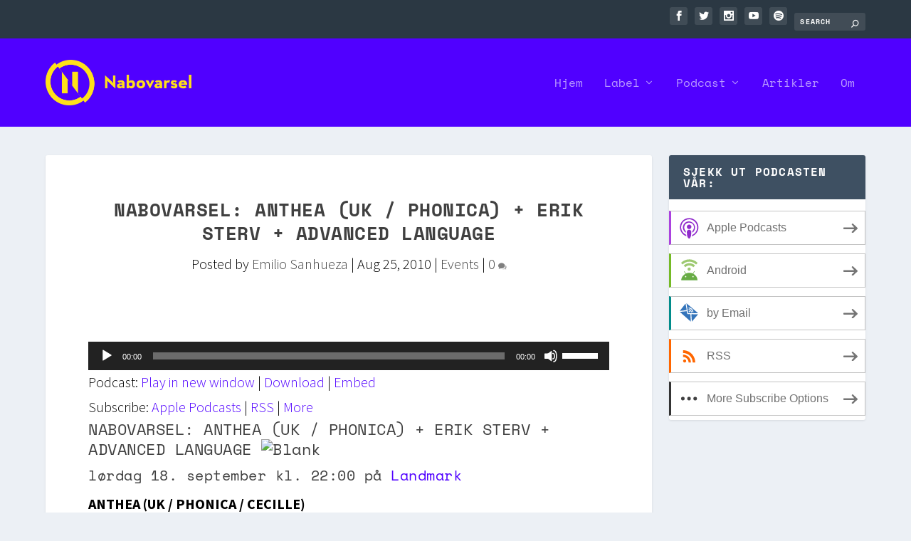

--- FILE ---
content_type: text/css
request_url: http://nabovarsel.info/wp-content/themes/Extra%20Junior/style.css?ver=4.27.5
body_size: 252
content:
/*
 Theme Name:   Extra junior
 Theme URI:    http://elegantthemes.com
 Description:  Extra Child Theme
 Author:       Jacob
 Author URI:   http://jacoblysgaard.com
 Template:     Extra
 Version:      1.0.0
 Tags:         jacob, is, rad
 Text Domain:  extra-child
*/

@import url("../Extra/style.css");

/* =Theme customization starts here
-------------------------------------------------------------- */
‪